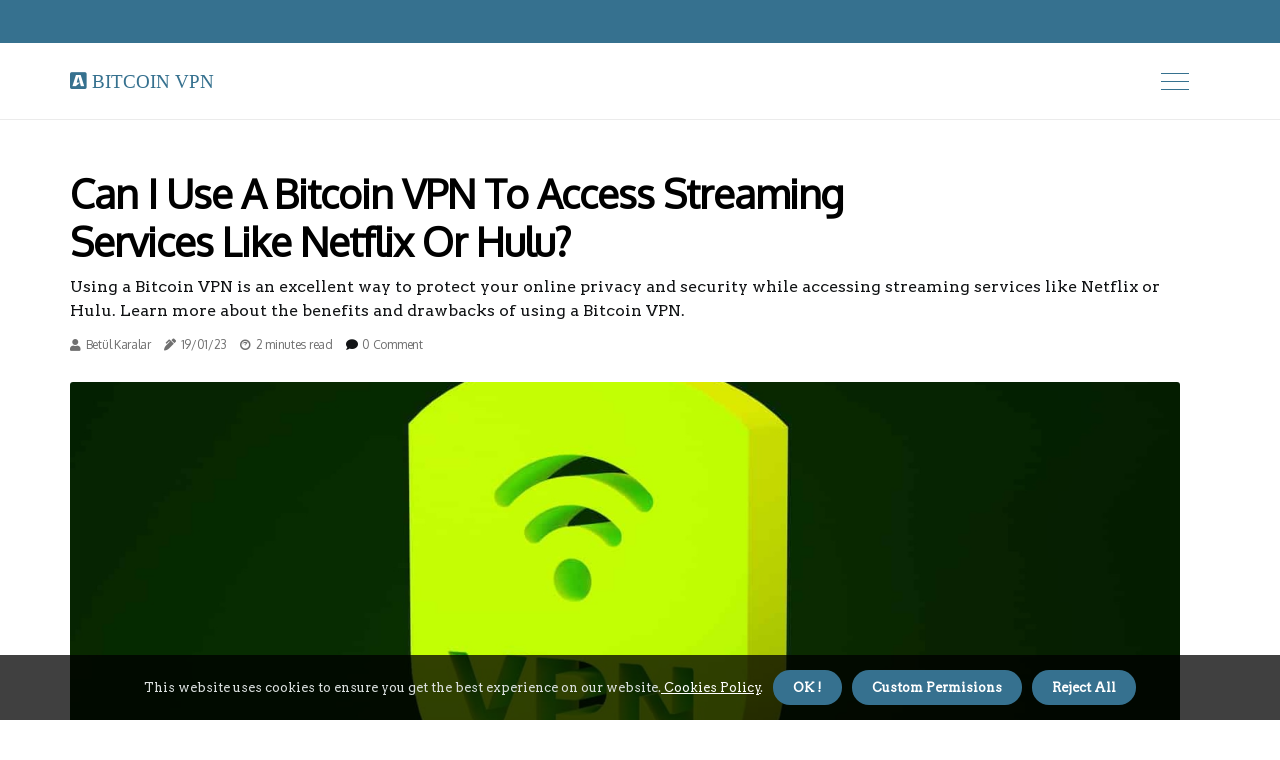

--- FILE ---
content_type: text/html;charset=utf-8
request_url: https://www.bitcoinvpnn.com/can-i-use-a-bitcoin-vpn-to-access-streaming-services-like-netflix-or-hulu
body_size: 16325
content:
<!DOCTYPE html><html lang="en-TR"><head><meta charset="UTF-8" /><meta http-equiv="X-UA-Compatible" content="IE=edge" /><meta name="viewport" content="width=device-width, initial-scale=1" /><meta name="generator" content="WordPress 6.1.1" /><meta name="robots" content="index,follow,max-snippet:-1, max-image-preview:large, max-video-preview:-1"><title>Can I Use a Bitcoin VPN to Access Streaming Services Like Netflix or Hulu?</title><meta name="author" content="Betül Karalar" /><meta name="description" content="Using a Bitcoin VPN is an excellent way to protect your online privacy and security while accessing streaming services like Netflix or Hulu. Learn more..." /><meta name="keywords" content="bitcoin, netflix, hulu" /><link rel="canonical" href="https://www.bitcoinvpnn.com/can-i-use-a-bitcoin-vpn-to-access-streaming-services-like-netflix-or-hulu" /><meta property="og:locale" content="en_TR" /><meta property="og:type" content="website" /><meta property="og:title" content="Can I Use a Bitcoin VPN to Access Streaming Services Like Netflix or Hulu?" /><meta property="og:description" content="Using a Bitcoin VPN is an excellent way to protect your online privacy and security while accessing streaming services like Netflix or Hulu. Learn more about the benefits and drawbacks of using a Bitcoin VPN." /><meta property="og:url" content="https://www.bitcoinvpnn.com/can-i-use-a-bitcoin-vpn-to-access-streaming-services-like-netflix-or-hulu" /><meta property="og:site_name" content="bitcoinvpnn.com"/><meta property="og:image" content="https://www.bitcoinvpnn.com/img/208a8eea3282760605375a7ac886fda8.jpg?30"/><meta name="twitter:card" content="summary_large_image" /><meta name="twitter:description" content="Using a Bitcoin VPN is an excellent way to protect your online privacy and security while accessing streaming services like Netflix or Hulu. Learn more about the benefits and drawbacks of using a Bitcoin VPN." /><meta name="twitter:title" content="Can I Use a Bitcoin VPN to Access Streaming Services Like Netflix or Hulu?" /><script type='application/ld+json' class='yoast-schema-graph yoast-schema-graph--main'>{"@context": "https://schema.org","@graph": [{"@type": "WebSite","@id": "https://www.bitcoinvpnn.com#website","url": "https://www.bitcoinvpnn.com","name": "bitcoinvpnn.com","inLanguage": "en","description": "Using a Bitcoin VPN is an excellent way to protect your online privacy and security while accessing streaming services like Netflix or Hulu. Learn more about the benefits and drawbacks of using a Bitcoin VPN."},{"@type": "ImageObject","@id": "https://www.bitcoinvpnn.com/can-i-use-a-bitcoin-vpn-to-access-streaming-services-like-netflix-or-hulu#primaryimage","inLanguage": "en","url": "https://www.bitcoinvpnn.com/img/208a8eea3282760605375a7ac886fda8.jpg?30","width": 1920,"height": 800,"caption": "Can I Use a Bitcoin VPN to Access Streaming Services Like Netflix or Hulu?"},{"@type": "WebPage","@id": "https://www.bitcoinvpnn.com/can-i-use-a-bitcoin-vpn-to-access-streaming-services-like-netflix-or-hulu#webpage","url": "https://www.bitcoinvpnn.com/can-i-use-a-bitcoin-vpn-to-access-streaming-services-like-netflix-or-hulu","name": "Can I Use a Bitcoin VPN to Access Streaming Services Like Netflix or Hulu?","isPartOf": {"@id": "https://www.bitcoinvpnn.com#website"},"inLanguage": "en","primaryImageOfPage": {"@id": "https://www.bitcoinvpnn.com/can-i-use-a-bitcoin-vpn-to-access-streaming-services-like-netflix-or-hulu#primaryimage"},"datePublished": "2024-12-30T19-03-39.000Z","dateModified": "2024-12-30T19-03-39.000Z","description": "Using a Bitcoin VPN is an excellent way to protect your online privacy and security while accessing streaming services like Netflix or Hulu. Learn more about the benefits and drawbacks of using a Bitcoin VPN.","potentialAction": [{"@type": "ReadAction","target": ["https://www.bitcoinvpnn.com/can-i-use-a-bitcoin-vpn-to-access-streaming-services-like-netflix-or-hulu"]}]}]}</script><link rel="icon" href="https://www.bitcoinvpnn.com/img/favicon.png" type="image/x-icon" /><link rel="apple-touch-icon-precomposed" sizes="57x57" href="https://www.bitcoinvpnn.com/img/apple-touch-icon-57x57.png" /><link rel="apple-touch-icon-precomposed" sizes="114x114" href="https://www.bitcoinvpnn.com/img/apple-touch-icon-114x114.png" /><link rel="apple-touch-icon-precomposed" sizes="72x72" href="https://www.bitcoinvpnn.com/img/apple-touch-icon-72x72.png" /><link rel="apple-touch-icon-precomposed" sizes="144x144" href="https://www.bitcoinvpnn.com/img/apple-touch-icon-144x144.png" /><link rel="apple-touch-icon-precomposed" sizes="60x60" href="https://www.bitcoinvpnn.com/img/apple-touch-icon-60x60.png" /><link rel="apple-touch-icon-precomposed" sizes="120x120" href="https://www.bitcoinvpnn.com/img/apple-touch-icon-120x120.png" /><link rel="apple-touch-icon-precomposed" sizes="76x76" href="https://www.bitcoinvpnn.com/img/apple-touch-icon-76x76.png" /><link rel="apple-touch-icon-precomposed" sizes="152x152" href="https://www.bitcoinvpnn.com/img/apple-touch-icon-152x152.png" /><link rel="icon" type="image/png" href="https://www.bitcoinvpnn.com/img/favicon-196x196.png" sizes="196x196" /><link rel="icon" type="image/png" href="https://www.bitcoinvpnn.com/img/favicon-96x96.png" sizes="96x96" /><link rel="icon" type="image/png" href="https://www.bitcoinvpnn.com/img/favicon-32x32.png" sizes="32x32" /><link rel="icon" type="image/png" href="https://www.bitcoinvpnn.com/img/favicon-16x16.png" sizes="16x16" /><link rel="icon" type="image/png" href="https://www.bitcoinvpnn.com/img/favicon-128.png" sizes="128x128" /><meta name="application-name" content="&nbsp;"/><meta name="msapplication-TileColor" content="#FFFFFF" /><meta name="msapplication-TileImage" content="mstile-144x144.png" /><meta name="msapplication-square70x70logo" content="mstile-70x70.png" /><meta name="msapplication-square150x150logo" content="mstile-150x150.png" /><meta name="msapplication-wide310x150logo" content="mstile-310x150.png" /><meta name="msapplication-square310x310logo" content="mstile-310x310.png" /><script> WebFontConfig = { google: { families: ['Oxygen', 'Arvo'] } }; (function(d) { var wf = d.createElement('script'), s = d.scripts[0]; wf.src = 'https://ajax.googleapis.com/ajax/libs/webfont/1.6.26/webfont.js'; wf.async = true; s.parentNode.insertBefore(wf, s); })(document);</script><style type="text/css">:root{ --main-color:#000000; --font-heading:Oxygen; --font-body:Arvo;}.enable_footer_columns_dark { background: #151515; color: #fff; border-top: 1px solid #303030;}</style><link rel="stylesheet" href="https://www.bitcoinvpnn.com/css/bootstrap.min.css?ver=3.2.2" type="text/css" media="all" /><link rel="stylesheet" href="https://cdnjs.cloudflare.com/ajax/libs/font-awesome/5.15.4/css/all.min.css" /><link rel="https://api.w.org/" href="https://www.bitcoinvpnn.com/wp-json" /><link rel="EditURI" type="application/rsd+xml" title="RSD" href="https://www.bitcoinvpnn.com/xmlrpc.php?rsd" /><link rel="wlwmanifest" type="application/wlwmanifest+xml" href="https://www.bitcoinvpnn.com/wp-includes/wlwmanifest.xml"/><link rel="shortlink" href="https://www.bitcoinvpnn.com"/><style type="text/css">.umzu_header_magazine_style.two_header_top_style.umzu_cus_top_share .header_top_bar_wrapper { background: #36718F;}h4 {margin-top: 34px;}.home_section3 { background-color: #36718F08;}.enable_footer_columns_dark { background: #36718F; color: #fff; border-top: 1px solid #36718F;}.umzu_radus_e {border-radius: 3px;}.single_post_title_main { text-align: left; max-width: 90%; font-size: 34px;}ul.jl_s_pagination { display: none;}.cc-window { position: fixed; left: 0; right: 0; bottom: 0; width: 100%; background-color: rgba(0,0,0,0.75); z-index: 999; opacity: 1; transition: all 0.3s ease;}.cc-window .box-cookies { padding: 15px; text-align: center; color: #DBE0DF; font-size: 13px; font-weight: 400; line-height: 30px;}.cc-window .box-cookies { padding: 15px; text-align: center; color: #DBE0DF; font-size: 13px; font-weight: 400; line-height: 30px;}.cc-window .cc-close .cc-reject .cc-custom{ display: inline-block; margin-left: 10px; line-height: normal; padding: 10px 20px; background-color: #36718F; color: #fff; font-weight: bold; border-radius: 19px; cursor: pointer; transition: all 0.3s ease-in-out;}.footer_logo_about{font-weight: bold;font-size: 34px;}.post_content.umzu_content { text-align: justify;}.jm-post-like{cursor:pointer;}a.jm-post-like.loved { background: red; border-radius: 21px;}.single_post_share_icon_post li a i { display: inline-block; padding: 0; color: #fff; text-align: center; text-transform: capitalize; font-size: 16px; font-weight: 500; height: 40px; line-height: 40px; width: 40px; border-radius: 21px;}.single-post-meta-wrapper.umzu_sfoot i { float: left; display: inline-block; padding: 0; color: #000; text-align: center; margin-right: 0; text-transform: capitalize; font-size: 16px; font-weight: 500; height: 40px; line-height: 40px; width: 40px; border-radius: 21px; border: 1px solid #ebebeb;}.auth .author-info.umzu_auth_head { background: transparent; padding: 0px 11%; text-align: center; margin-bottom: 0px;}.main_title_col .auth { margin-top: 0px; margin-bottom: 30px; padding: 0px; border: 0px !important;}.auth .author-info.umzu_auth_head { background: transparent; padding: 0px 11%; text-align: center; margin-bottom: 0px;}.author-info.umzu_auth_head .author-avatar { display: block; float: left; margin-left: 50px;}.author-info.umzu_auth_head .avatar { width: 198px !important; border: 7px solid #fff; border-radius: 50%; overflow: hidden; margin-top: -27px;}.author-info.umzu_auth_head .author-description { float: right; display: block; margin: 0px; width: 55%;}.auth .author_commentcount, .auth .author_postcount { font-size: 12px; color: #fff; line-height: 1.2; background: #36718F; margin-right: 5px; padding: 2px 10px; border-radius: 21px;}.grid-sidebar .box { margin-bottom: 0!important; width: 33%; padding: 0; padding-right: 20px; padding-left: 20px; float: left; position: relative;}ol {display: inline-block;list-style-type: none;margin: 0;padding: 0;overflow: hidden;font-size: 12px;padding-left: 0;border-left: 1px solid #36718F;}ol li {display: inline;margin-right: 8px;}ol li::before {content: ">";margin-right: 8px;}ol li:first-child::before {content: "";}.jlm_w .jlma { top: 3px;}.jlm_w .jlmb { top: 11px;}.jlm_w .jlmc { top: 19px;}.jlm_w span { display: block; position: absolute; width: 124%; height: 1px; border-radius: 62px; background: #36718F; left: 5px;}.bottom_footer_menu_text .umzu_ft_w { border-top: 1px solid #ffff;}.menu-footer { margin-bottom: 0; padding: 0px; float: right; margin: -5px 35px 0px 0px;}.footer-bottom { color: #fff;}#menu-footer-menu li a { text-decoration: none; color: #fff;}.jellywp_about_us_widget_wrapper .footer_logo_about {margin-bottom: 30px;float: none;display: inline-block;width:100%;}.umzu_cat_img_w:last-child, .footer-columns .umzu_cat_img_w:nth-last-child(2) {margin-bottom: 8px;}.jli-moon{font-family: Font Awesome 5 Pro!important;}.jli-moon:before { content: "\f06e";}.jli-sun{font-family: Font Awesome 5 Free!important;}.jli-sun:before { content: "\f06e";}.umzu_day_night .jl-night-toggle-icon { width: 43px; background: rgba(0,0,0,.4); border-radius: 30;}.umzu__cat_img_w .umzu__cat_img_c { height: 69px; position: relative; border-radius: 26px; margin-top: :6px;}.footer-columns .umzu__cat_img_w .umzu__cat_img_c { border: 0px solid #525252; background: #3a3939;}header.header-wraper.umzu_header_magazine_style.two_header_top_style.header_layout_style3_custom.umzu_cus_top_share.border_down { background: #36718F; height: 122px;}.umzu__s_pagination { display: none;}.umzu_cites { margin-top: 40px;}.row { display: -ms-flexbox; display: flex; -ms-flex-wrap: wrap; flex-wrap: wrap; margin-right: -15px; margin-left: -15px; width: 100%;}.umzu__lead_large { display: block;position: relative;}.umzu__lead_mobile { display: none;position: relative;}@media only screen and (max-width: 400px) { .author-info.umzu_auth_head .author-description { float: right; display: block; margin: 0px; width: 100%;}.author-info.umzu_auth_head .author-avatar { display: block; float: none; margin-left: 0px;}.grid-sidebar .box { margin-bottom: 0!important; width: 100%; padding: 0; padding-right: 20px; padding-left: 20px; float: left; position: relative;}.umzu__lead_large { display: none;position: relative;}.umzu__lead_mobile { display: block;position: relative;}}</style><style></style></head><body class="mobile_nav_class "><div class="options_layout_wrapper umzu_clear_at umzu_radius umzu_none_box_styles umzu_border_radiuss umzu_en_day_night"><div class="options_layout_container full_layout_enable_front"><header class="header-wraper umzu_header_magazine_style two_header_top_style header_layout_style3_custom umzu_cus_top_share "><div class="header_top_bar_wrapper"><div class="container"><div class="row"><div class="col-md-12"><div class="menu-primary-container navigation_wrapper"><ul id="umzu_top_menu" class="umzu_main_menu"></ul></div><div class="umzu_top_cus_social" style="height: 43px;"></div></div></div></div></div><div class="umzu_blank_nav"></div><div id="menu_wrapper" class="menu_wrapper umzu_menu_sticky umzu_stick"><div class="container"><div class="row"><div class="main_menu col-md-12" style="height: 76px;"><div class="logo_small_wrapper_table"><div class="logo_small_wrapper"><a class="logo_link" href="https://www.bitcoinvpnn.com" style="margin-top: -10px;"><div class="umzu_logo_n"><div class="fab fa-buysellads" style="font-size: 27px;font-variant-caps: all-small-caps;color: #36718F;"> Bitcoin VPN</div></div><div class="umzu_logo_w"><div class="fab fa-buysellads" style="font-size: 32px;font-variant-caps: all-small-caps;color: #36718F;"> Bitcoin VPN</div></div></a></div></div><div class="search_header_menu umzu_nav_mobile"><div class="menu_mobile_icons"><div class="jlm_w"><span class="jlma"></span><span class="jlmb"></span><span class="jlmc"></span></div></div></div></div></div></div></div></div></header><div class="mobile_menu_overlay"></div><section id="content_main" class="clearfix umzu_spost"><div class="container"><div class="row main_content"><div class="col-md-12 loop-large-post" id="content"><div class="widget_container content_page"><div class="post type-post status-publish format-gallery has-post-thumbnail hentry category-business tag-inspiration tag-morning tag-tip tag-tutorial post_format-post-format-gallery"><div class="single_section_content box blog_large_post_style"><div class="umzu_single_style2"><div class="single_post_entry_content single_bellow_left_align umzu_top_single_title umzu_top_title_feature"><h1 class="single_post_title_main">Can I Use a Bitcoin VPN to Access Streaming Services Like Netflix or Hulu?</h1><p class="post_subtitle_text">Using a Bitcoin VPN is an excellent way to protect your online privacy and security while accessing streaming services like Netflix or Hulu. Learn more about the benefits and drawbacks of using a Bitcoin VPN.</p> <span class="umzu_post_meta"><span class="umzu_author_img_w"><i class="fas fa-user"></i><a href="https://www.bitcoinvpnn.com/betuel-karalar" title="Posts by Betül Karalar" rel="author">Betül Karalar</a></span><span class="post-date"><i class="fas fa-pen-alt"></i>19/01/23</span><span class="post-read-time"><i class="fab fa-cloudscale"></i>2 minutes read</span><span class="meta-comment"><i class="fa fa-comment"></i><a href="#respond">0 Comment</a></span></span></div><div class="umzu_slide_wrap_s umzu_clear_at"><div class="umzu_ar_top umzu_clear_at"><div class="jl-w-slider umzu_full_feature_w"><div class="jl-eb-slider jelly_loading_pro" data-arrows="true" data-play="true" data-effect="false" data-speed="500" data-autospeed="7000" data-loop="true" data-dots="true" data-swipe="true" data-items="1" data-xs-items="1" data-sm-items="1" data-md-items="1" data-lg-items="1" data-xl-items="1"><div class="slide"><div class="slide-inner umzu_radus_e"><img src="https://www.bitcoinvpnn.com/img/208a8eea3282760605375a7ac886fda8.jpg?30" alt="Can I Use a Bitcoin VPN to Access Streaming Services Like Netflix or Hulu?"><div class="background_over_image"></div></div></div></div></div></div></div></div><div class="post_content_w"><div class="post_content umzu_content"><p>Using a Bitcoin VPN to access <a href="https://www.bitcoinvpnn.com/everything-you-need-to-know-about-bitcoin-vpn-services">streaming services</a> like Netflix or Hulu is a great way to protect your online privacy and security. A Bitcoin VPN, or virtual private network, is a secure connection between two or more devices that encrypts all data sent and received. This means that your online activities are kept private and secure from prying eyes. With a Bitcoin VPN, you can access streaming services like Netflix or Hulu without worrying about your data being intercepted or monitored. A Bitcoin VPN is different from a regular VPN in that it uses the cryptocurrency Bitcoin as its payment method. </p><p>This means that you can pay for your subscription anonymously, without having to provide any personal information. This makes it ideal for those who want to keep their online activities private and secure.<br><h4>How Does a Bitcoin VPN Work?</h4>A Bitcoin VPN works by creating an encrypted tunnel between two or more devices. All data sent and received through this tunnel is encrypted, meaning that it cannot be intercepted or monitored by anyone else. This makes it ideal for accessing streaming services like Netflix or Hulu, as your data will remain secure and private. When you use a Bitcoin VPN, you will be assigned an IP address that is unique to your device. </p><p>This IP address is used to connect to the internet, and it is also used to identify you when you access streaming services like Netflix or Hulu. By using a Bitcoin VPN, you can ensure that your IP address remains anonymous, making it impossible for anyone to track your online activities.<br><h4>Benefits of Using a Bitcoin VPN</h4>Using a Bitcoin VPN has many benefits, including: <ul><li>Enhanced privacy and security: By using a Bitcoin VPN, you can ensure that all of your online activities remain private and secure.</li> <li>Access streaming services: With a Bitcoin VPN, you can access streaming services like Netflix or Hulu without worrying about your data being intercepted or monitored.</li> <li>Anonymity: By using a Bitcoin VPN, you can ensure that your IP address remains anonymous, making it impossible for anyone to track your online activities.</li></ul> <b>Are There Any Drawbacks?</b> While there are many benefits to using a Bitcoin VPN, there are also some drawbacks. For example, some countries may block access to certain websites when using a Bitcoin VPN. Additionally, some streaming services may not be available when using a Bitcoin VPN due to geo-restrictions. </p><p>Finally, some Bitcoin VPNs may be slower than regular VPNs due to the encryption process.<br><h4>Conclusion</h4> Using a Bitcoin VPN is an excellent way to protect your online privacy and security while accessing streaming services like Netflix or Hulu. A Bitcoin VPN provides enhanced privacy and security by encrypting all data sent and received through the connection. Additionally, it allows you to remain anonymous by hiding your IP address from prying eyes. </p><p>However, there are some drawbacks to using a Bitcoin VPN such as potential geo-restrictions and slower speeds due to the encryption process.</p></div></div><div class="clearfix"></div><div class="single_tag_share"><div class="tag-cat"><ul class="single_post_tag_layout"><li><a href="https://www.bitcoinvpnn.com/can-i-use-a-bitcoin-vpn-to-access-streaming-services-like-netflix-or-hulu" rel="tag">bitcoin</a></li><li><a href="https://www.bitcoinvpnn.com/can-i-use-a-bitcoin-vpn-to-access-streaming-services-like-netflix-or-hulu" rel="tag">netflix</a></li><li><a href="https://www.bitcoinvpnn.com/can-i-use-a-bitcoin-vpn-to-access-streaming-services-like-netflix-or-hulu" rel="tag">hulu</a></li></ul></div></div><div class="postnav_w"><div class="postnav_left"><div class="single_post_arrow_content"><a href="https://www.bitcoinvpnn.com/what-features-should-i-look-for-in-a-bitcoin-vpn" id="prepost"> <span class="umzu_cpost_nav"> <span class="umzu_post_nav_link"><i class="jli-left-arrow"></i>Next post</span><span class="umzu_cpost_title">What Features Should I Look for in a Bitcoin VPN?</span></span></a></div></div></div><div class="auth"><div class="author-info umzu_info_auth"><div class="author-avatar"><img src="https://www.bitcoinvpnn.com/97QAx.jpg?30" width="165" height="165" alt="Betül Karalar" class="avatar avatar-165 wp-user-avatar wp-user-avatar-165 alignnone photo"></div><div class="author-description"><h5><a href="https://www.bitcoinvpnn.com/betuel-karalar">Betül Karalar</a></h5><ul class="umzu_auth_link clearfix"><li><a href="#" target="_blank"><i class="jli-link"></i></a></li><li><a href="#" target="_blank"><i class="jli-linkedin"></i></a></li><li><a href="#" target="_blank"><i class="jli-rss"></i></a></li></ul><p>General beer fan. Subtly charming twitter scholar. Avid beer nerd. General tv trailblazer. Incurable internet lover. Evil beer evangelist. </p></div></div></div><div class="related-posts"><h4>Related Posts</h4><div class="single_related_post" id="relatedposts"><div class="umzu_m_right umzu_m_list umzu_m_img"><div class="umzu_m_right_w"><div class="umzu_m_right_img umzu_radus_e"><a href="https://www.bitcoinvpnn.com/how-to-choose-the-best-bitcoin-vpn-for-your-needs"><img width="500" height="350" src="https://www.bitcoinvpnn.com/img/te7438dfe2cf4ead1f1bac5ea35983106.jpg?30" class="attachment-sprasa_slider_grid_small size-sprasa_slider_grid_small wp-post-image" alt="How to Choose the Best Bitcoin VPN for Your Needs" loading="lazy" onerror="imgError(this)"></a></div><div class="umzu_m_right_content"><h2 class="entry-title"> <a href="https://www.bitcoinvpnn.com/how-to-choose-the-best-bitcoin-vpn-for-your-needs" tabindex="-1">How to Choose the Best Bitcoin VPN for Your Needs</a></h2><span class="umzu_post_meta"><span class="umzu_author_img_w"><i class="fas fa-user"></i><a href="https://www.bitcoinvpnn.com/betuel-karalar" title="Posts by Betül Karalar" rel="author">Betül Karalar</a></span><span class="post-read-time"><i class="fab fa-cloudscale"></i>2 minutes read</span></span><p>Learn how to choose the best Bitcoin VPN for your needs by considering factors such as encryption protocols, server locations, customer support and device compatibility.</p></div></div></div><div class="umzu_m_right umzu_m_list umzu_m_img"><div class="umzu_m_right_w"><div class="umzu_m_right_img umzu_radus_e"><a href="https://www.bitcoinvpnn.com/can-i-use-a-bitcoin-vpn-to-access-torrenting-sites"><img width="500" height="350" src="https://www.bitcoinvpnn.com/img/t555cdd4365369e1f0f28788ade7ea59b.jpg?30" class="attachment-sprasa_slider_grid_small size-sprasa_slider_grid_small wp-post-image" alt="Can I Use a Bitcoin VPN to Access Torrenting Sites?" loading="lazy" onerror="imgError(this)"></a></div><div class="umzu_m_right_content"><h2 class="entry-title"> <a href="https://www.bitcoinvpnn.com/can-i-use-a-bitcoin-vpn-to-access-torrenting-sites" tabindex="-1">Can I Use a Bitcoin VPN to Access Torrenting Sites?</a></h2><span class="umzu_post_meta"><span class="umzu_author_img_w"><i class="fas fa-user"></i><a href="https://www.bitcoinvpnn.com/betuel-karalar" title="Posts by Betül Karalar" rel="author">Betül Karalar</a></span><span class="post-read-time"><i class="fab fa-cloudscale"></i>1 minute read</span></span><p>Learn how you can use a Bitcoin VPN to access torrenting sites like The Pirate Bay or Kickass Torrents securely and anonymously.</p></div></div></div><div class="umzu_m_right umzu_m_list umzu_m_img"><div class="umzu_m_right_w"><div class="umzu_m_right_img umzu_radus_e"><a href="https://www.bitcoinvpnn.com/is-using-a-bitcoin-vpn-illegal-or-restricted-in-any-countries"><img width="500" height="350" src="https://www.bitcoinvpnn.com/img/te5ed540bef4b45a7c1d25d833af3b311.jpg?30" class="attachment-sprasa_slider_grid_small size-sprasa_slider_grid_small wp-post-image" alt="Is Using a Bitcoin VPN Illegal or Restricted in Any Countries?" loading="lazy" onerror="imgError(this)"></a></div><div class="umzu_m_right_content"><h2 class="entry-title"> <a href="https://www.bitcoinvpnn.com/is-using-a-bitcoin-vpn-illegal-or-restricted-in-any-countries" tabindex="-1">Is Using a Bitcoin VPN Illegal or Restricted in Any Countries?</a></h2><span class="umzu_post_meta"><span class="umzu_author_img_w"><i class="fas fa-user"></i><a href="https://www.bitcoinvpnn.com/betuel-karalar" title="Posts by Betül Karalar" rel="author">Betül Karalar</a></span><span class="post-read-time"><i class="fab fa-cloudscale"></i>2 minutes read</span></span><p>Using a Bitcoin Virtual Private Network (VPN) can help protect your online privacy and security when making payments with Bitcoin. But what countries have laws restricting its use? Find out here.</p></div></div></div><div class="umzu_m_right umzu_m_list umzu_m_img"><div class="umzu_m_right_w"><div class="umzu_m_right_img umzu_radus_e"><a href="https://www.bitcoinvpnn.com/everything-you-need-to-know-about-bitcoin-vpn-fees"><img width="500" height="350" src="https://www.bitcoinvpnn.com/img/t21079ac9799b650ffbe60976da6b485e.jpg?30" class="attachment-sprasa_slider_grid_small size-sprasa_slider_grid_small wp-post-image" alt="Everything You Need to Know About Bitcoin VPN Fees" loading="lazy" onerror="imgError(this)"></a></div><div class="umzu_m_right_content"><h2 class="entry-title"> <a href="https://www.bitcoinvpnn.com/everything-you-need-to-know-about-bitcoin-vpn-fees" tabindex="-1">Everything You Need to Know About Bitcoin VPN Fees</a></h2><span class="umzu_post_meta"><span class="umzu_author_img_w"><i class="fas fa-user"></i><a href="https://www.bitcoinvpnn.com/betuel-karalar" title="Posts by Betül Karalar" rel="author">Betül Karalar</a></span><span class="post-read-time"><i class="fab fa-cloudscale"></i>1 minute read</span></span><p>Using a Bitcoin VPN is a great way to protect your online privacy and security. But before you sign up for a VPN service, it's important to understand the fees associated with it. In this article, we'll discuss the different fees associated with using a Bitcoin VPN</p></div></div></div></div></div><div id="comments" class="comments-area"><div id="respond" class="comment-respond"><h3 id="reply-title" class="comment-reply-title">Leave a Comment</h3><form method="post" id="commentform" class="comment-form"><p class="comment-notes"><span id="email-notes">Required fields are marked <span class="required">*</span></p><p class="comment-form-comment"><textarea class="u-full-width" id="comment" name="comment" cols="45" rows="8" aria-required="true" placeholder="Comment"></textarea></p><div class="form-fields row"><span class="comment-form-author col-md-4"><input id="author" name="author" type="text" value="" size="30" placeholder="Name"></span><span class="comment-form-email col-md-4"><input id="email" name="email" type="text" value="" size="30" placeholder="Email"></span><span class="comment-form-url col-md-4"><input id="url" name="url" type="text" value="" size="30" placeholder="Your website"></span></div><p class="comment-form-cookies-consent"><input id="wp-comment-cookies-consent" name="wp-comment-cookies-consent" type="checkbox" value="yes"><label for="wp-comment-cookies-consent">Save my name, email, and website in this browser for the next time I comment.</label></p><p class="form-submit"><input name="submit" type="submit" id="submit" class="submit" value="Leave Message"><input type="hidden" name="comment_post_ID" id="comment_post_ID"></p></form></div></div></div></div><div class="brack_space"></div></div></div></div></div></section><div id="content_nav" class="umzu_mobile_nav_wrapper"><div id="nav" class="umzu_mobile_nav_inner"><div class="menu_mobile_icons mobile_close_icons closed_menu"> <span class="umzu_close_wapper"><span class="umzu_close_1"></span><span class="umzu_close_2"></span></span></div><ul id="mobile_menu_slide" class="menu_moble_slide"><li class="menu-item current-menu-item current_page_item"> <a href="https://www.bitcoinvpnn.com">Home<span class="border-menu"></span></a></li><li class="menu-item menu-item-has-children"> <a href="#">Top Reads<span class="border-menu"></span><span class="arrow_down"><i class="jli-down-chevron" aria-hidden="true"></i></span></a><ul class="sub-menu"><li class="menu-item current-menu-item current_page_item"> <a class="bd_left" href="https://www.bitcoinvpnn.com/can-i-use-a-bitcoin-vpn-to-access-streaming-services-like-netflix-or-hulu">Can I Use a Bitcoin VPN to Access Streaming Services Like Netflix or Hulu?<span class="border-menu"></span></a></li><li class="menu-item current-menu-item current_page_item"> <a class="bd_left" href="https://www.bitcoinvpnn.com/is-using-a-bitcoin-vpn-illegal-or-restricted-in-any-countries">Is Using a Bitcoin VPN Illegal or Restricted in Any Countries?<span class="border-menu"></span></a></li><li class="menu-item current-menu-item current_page_item"> <a class="bd_left" href="https://www.bitcoinvpnn.com/what-is-the-cost-of-using-a-bitcoin-vpn">What is the Cost of Using a Bitcoin VPN?<span class="border-menu"></span></a></li><li class="menu-item current-menu-item current_page_item"> <a class="bd_left" href="https://www.bitcoinvpnn.com/can-you-switch-protocols-with-a-bitcoin-vpn">Can You Switch Protocols with a Bitcoin VPN?<span class="border-menu"></span></a></li><li class="menu-item current-menu-item current_page_item"> <a class="bd_left" href="https://www.bitcoinvpnn.com/what-are-the-restrictions-on-using-a-bitcoin-vpn">What Are the Restrictions on Using a Bitcoin VPN?<span class="border-menu"></span></a></li><li class="menu-item current-menu-item current_page_item"> <a class="bd_left" href="https://www.bitcoinvpnn.com/can-i-use-a-bitcoin-vpn-to-access-torrenting-sites">Can I Use a Bitcoin VPN to Access Torrenting Sites?<span class="border-menu"></span></a></li><li class="menu-item current-menu-item current_page_item"> <a class="bd_left" href="https://www.bitcoinvpnn.com/special-offers-for-bitcoin-vpn-users-with-multiple-devices-and-one-account">Special Offers for Bitcoin VPN Users with Multiple Devices and One Account<span class="border-menu"></span></a></li><li class="menu-item current-menu-item current_page_item"> <a class="bd_left" href="https://www.bitcoinvpnn.com/everything-you-need-to-know-about-bitcoin-vpn-services">Everything You Need to Know About Bitcoin VPN Services<span class="border-menu"></span></a></li><li class="menu-item current-menu-item current_page_item"> <a class="bd_left" href="https://www.bitcoinvpnn.com/the-risks-of-using-a-bitcoin-vpn">The Risks of Using a Bitcoin VPN<span class="border-menu"></span></a></li><li class="menu-item current-menu-item current_page_item"> <a class="bd_left" href="https://www.bitcoinvpnn.com/what-are-the-limits-of-data-transfer-with-a-bitcoin-vpn">What Are the Limits of Data Transfer with a Bitcoin VPN?<span class="border-menu"></span></a></li><li class="menu-item current-menu-item current_page_item"> <a class="bd_left" href="https://www.bitcoinvpnn.com/do-i-need-to-provide-personal-information-to-use-a-bitcoin-vpn">Do I Need to Provide Personal Information to Use a Bitcoin VPN?<span class="border-menu"></span></a></li><li class="menu-item current-menu-item current_page_item"> <a class="bd_left" href="https://www.bitcoinvpnn.com/everything-you-need-to-know-about-paid-bitcoin-vpns">Everything You Need to Know About Paid Bitcoin VPNs<span class="border-menu"></span></a></li><li class="menu-item current-menu-item current_page_item"> <a class="bd_left" href="https://www.bitcoinvpnn.com/what-is-a-bitcoin-vpn-and-how-does-it-work">What is a Bitcoin VPN and How Does it Work?<span class="border-menu"></span></a></li><li class="menu-item current-menu-item current_page_item"> <a class="bd_left" href="https://www.bitcoinvpnn.com/understanding-how-a-bitcoin-vpn-works">Understanding How a Bitcoin VPN Works<span class="border-menu"></span></a></li><li class="menu-item current-menu-item current_page_item"> <a class="bd_left" href="https://www.bitcoinvpnn.com/exploring-additional-features-of-a-bitcoinvpn-for-multiple-protocols-on-a-single-server">Exploring Additional Features of a BitcoinVPN for Multiple Protocols on a Single Server<span class="border-menu"></span></a></li><li class="menu-item current-menu-item current_page_item"> <a class="bd_left" href="https://www.bitcoinvpnn.com/are-there-any-free-bitcoin-vpns-available">Are There Any Free Bitcoin VPNs Available?<span class="border-menu"></span></a></li><li class="menu-item current-menu-item current_page_item"> <a class="bd_left" href="https://www.bitcoinvpnn.com/what-are-the-risks-of-using-a-bitcoin-vpn">What Are the Risks of Using a Bitcoin VPN?<span class="border-menu"></span></a></li><li class="menu-item current-menu-item current_page_item"> <a class="bd_left" href="https://www.bitcoinvpnn.com/the-disadvantages-of-using-a-bitcoin-vpn">The Disadvantages of Using a Bitcoin VPN<span class="border-menu"></span></a></li><li class="menu-item current-menu-item current_page_item"> <a class="bd_left" href="https://www.bitcoinvpnn.com/do-all-servers-on-different-accounts-have-the-same-features-with-a-bitcoin-vpn">Do All Servers on Different Accounts Have the Same Features with a Bitcoin VPN?<span class="border-menu"></span></a></li><li class="menu-item current-menu-item current_page_item"> <a class="bd_left" href="https://www.bitcoinvpnn.com/the-benefits-of-using-a-bitcoin-vpn">The Benefits of Using a Bitcoin VPN<span class="border-menu"></span></a></li><li class="menu-item current-menu-item current_page_item"> <a class="bd_left" href="https://www.bitcoinvpnn.com/does-a-bitcoin-vpn-encrypt-my-data-an-expert-s-perspective">Does a Bitcoin VPN Encrypt My Data? An Expert's Perspective<span class="border-menu"></span></a></li><li class="menu-item current-menu-item current_page_item"> <a class="bd_left" href="https://www.bitcoinvpnn.com/securing-multiple-servers-on-one-account-with-a-bitcoin-vpn">Securing Multiple Servers on One Account with a Bitcoin VPN<span class="border-menu"></span></a></li><li class="menu-item current-menu-item current_page_item"> <a class="bd_left" href="https://www.bitcoinvpnn.com/anonymity-measures-for-users-of-multiple-protocols-with-a-bitcoin-vpn">Anonymity Measures for Users of Multiple Protocols with a Bitcoin VPN<span class="border-menu"></span></a></li><li class="menu-item current-menu-item current_page_item"> <a class="bd_left" href="https://www.bitcoinvpnn.com/do-all-protocols-on-one-account-have-the-same-features-with-a-bitcoin-vpn">Do All Protocols on One Account Have the Same Features with a Bitcoin VPN?<span class="border-menu"></span></a></li><li class="menu-item current-menu-item current_page_item"> <a class="bd_left" href="https://www.bitcoinvpnn.com/can-you-switch-between-different-servers-on-a-single-bitcoin-vpn-account">Can You Switch Between Different Servers on a Single Bitcoin VPN Account?<span class="border-menu"></span></a></li><li class="menu-item current-menu-item current_page_item"> <a class="bd_left" href="https://www.bitcoinvpnn.com/how-secure-is-a-bitcoin-vpn">How Secure is a Bitcoin VPN?<span class="border-menu"></span></a></li><li class="menu-item current-menu-item current_page_item"> <a class="bd_left" href="https://www.bitcoinvpnn.com/using-a-bitcoin-vpn-on-your-computer-what-you-need-to-know">Using a Bitcoin VPN on Your Computer: What You Need to Know<span class="border-menu"></span></a></li><li class="menu-item current-menu-item current_page_item"> <a class="bd_left" href="https://www.bitcoinvpnn.com/can-i-use-a-bitcoin-vpn-on-my-mobile-device">Can I Use a Bitcoin VPN on My Mobile Device?<span class="border-menu"></span></a></li><li class="menu-item current-menu-item current_page_item"> <a class="bd_left" href="https://www.bitcoinvpnn.com/maximizing-speed-measures-for-multiple-servers-on-a-bitcoin-vpn-account">Maximizing Speed Measures for Multiple Servers on a Bitcoin VPN Account<span class="border-menu"></span></a></li><li class="menu-item current-menu-item current_page_item"> <a class="bd_left" href="https://www.bitcoinvpnn.com/privacy-measures-for-multiple-accounts-on-one-device-with-a-bitcoin-vpn">Privacy Measures for Multiple Accounts on One Device with a Bitcoin VPN<span class="border-menu"></span></a></li><li class="menu-item current-menu-item current_page_item"> <a class="bd_left" href="https://www.bitcoinvpnn.com/everything-you-need-to-know-about-bitcoin-vpn-fees">Everything You Need to Know About Bitcoin VPN Fees<span class="border-menu"></span></a></li><li class="menu-item current-menu-item current_page_item"> <a class="bd_left" href="https://www.bitcoinvpnn.com/what-protocols-are-supported-by-a-bitcoin-vpn">What Protocols are Supported by a Bitcoin VPN?<span class="border-menu"></span></a></li><li class="menu-item current-menu-item current_page_item"> <a class="bd_left" href="https://www.bitcoinvpnn.com/does-a-bitcoin-vpn-slow-down-your-internet-connection-speed">Does a Bitcoin VPN Slow Down Your Internet Connection Speed?<span class="border-menu"></span></a></li><li class="menu-item current-menu-item current_page_item"> <a class="bd_left" href="https://www.bitcoinvpnn.com/can-i-use-multiple-devices-with-one-account-on-a-bitcoin-vpn">Can I Use Multiple Devices with One Account on a Bitcoin VPN?<span class="border-menu"></span></a></li><li class="menu-item current-menu-item current_page_item"> <a class="bd_left" href="https://www.bitcoinvpnn.com/the-difference-between-a-regular-vpn-and-a-bitcoin-vpn">The Difference Between a Regular VPN and a Bitcoin VPN<span class="border-menu"></span></a></li><li class="menu-item current-menu-item current_page_item"> <a class="bd_left" href="https://www.bitcoinvpnn.com/does-a-bitcoin-vpn-provide-access-to-geo-restricted-content">Does a Bitcoin VPN Provide Access to Geo-Restricted Content?<span class="border-menu"></span></a></li><li class="menu-item current-menu-item current_page_item"> <a class="bd_left" href="https://www.bitcoinvpnn.com/what-payment-methods-are-accepted-by-most-bitcoin-vpn-providers">What Payment Methods are Accepted by Most Bitcoin VPN Providers?<span class="border-menu"></span></a></li><li class="menu-item current-menu-item current_page_item"> <a class="bd_left" href="https://www.bitcoinvpnn.com/do-all-protocols-on-different-accounts-have-the-same-features-with-a-bitcoin-vpn">Do All Protocols on Different Accounts Have the Same Features with a Bitcoin VPN?<span class="border-menu"></span></a></li><li class="menu-item current-menu-item current_page_item"> <a class="bd_left" href="https://www.bitcoinvpnn.com/do-all-servers-on-a-single-account-have-the-same-features-with-a-bitcoin-vpn">Do All Servers on a Single Account Have the Same Features with a Bitcoin VPN?<span class="border-menu"></span></a></li><li class="menu-item current-menu-item current_page_item"> <a class="bd_left" href="https://www.bitcoinvpnn.com/how-to-choose-the-best-bitcoin-vpn-for-your-needs">How to Choose the Best Bitcoin VPN for Your Needs<span class="border-menu"></span></a></li><li class="menu-item current-menu-item current_page_item"> <a class="bd_left" href="https://www.bitcoinvpnn.com/what-features-should-i-look-for-in-a-bitcoin-vpn">What Features Should I Look for in a Bitcoin VPN?<span class="border-menu"></span></a></li><li class="menu-item current-menu-item current_page_item"> <a class="bd_left" href="https://www.bitcoinvpnn.com/can-i-use-a-bitcoin-vpn-to-access-streaming-services-like-netflix-or-hulu">Can I Use a Bitcoin VPN to Access Streaming Services Like Netflix or Hulu?<span class="border-menu"></span></a></li></ul></li></ul><div id="sprasa_recent_post_text_widget-11" class="widget post_list_widget"><div class="widget_umzu_wrapper"><div class="ettitle"><div class="widget-title"><h2 class="umzu_title_c">Recent Articles</h2></div></div><div class="bt_post_widget"><div class="umzu_m_right umzu_sm_list umzu_ml umzu_clear_at"><div class="umzu_m_right_w"><div class="umzu_m_right_img umzu_radus_e"><a href="https://www.bitcoinvpnn.com/everything-you-need-to-know-about-paid-bitcoin-vpns"><img width="120" height="120" src="https://www.bitcoinvpnn.com/img/m50d5d01d93f8f230f6c958908b611d57.jpg?30" class="attachment-sprasa_small_feature size-sprasa_small_feature wp-post-image" alt="Everything You Need to Know About Paid Bitcoin VPNs" loading="lazy" onerror="imgError(this)"></a></div><div class="umzu_m_right_content"><h2 class="entry-title"><a href="https://www.bitcoinvpnn.com/everything-you-need-to-know-about-paid-bitcoin-vpns" tabindex="-1">Everything You Need to Know About Paid Bitcoin VPNs</a></h2><span class="umzu_post_meta"> <span class="post-date"><i class="fas fa-pen-alt"></i>18/11/24</span></span></div></div></div><div class="umzu_m_right umzu_sm_list umzu_ml umzu_clear_at"><div class="umzu_m_right_w"><div class="umzu_m_right_img umzu_radus_e"><a href="https://www.bitcoinvpnn.com/everything-you-need-to-know-about-bitcoin-vpn-services"><img width="120" height="120" src="https://www.bitcoinvpnn.com/img/m7becf342ccdadf16e1262f1ee3c93d27.jpg?30" class="attachment-sprasa_small_feature size-sprasa_small_feature wp-post-image" alt="Everything You Need to Know About Bitcoin VPN Services" loading="lazy" onerror="imgError(this)"></a></div><div class="umzu_m_right_content"><h2 class="entry-title"><a href="https://www.bitcoinvpnn.com/everything-you-need-to-know-about-bitcoin-vpn-services" tabindex="-1">Everything You Need to Know About Bitcoin VPN Services</a></h2><span class="umzu_post_meta"> <span class="post-date"><i class="fas fa-pen-alt"></i>18/11/24</span></span></div></div></div><div class="umzu_m_right umzu_sm_list umzu_ml umzu_clear_at"><div class="umzu_m_right_w"><div class="umzu_m_right_img umzu_radus_e"><a href="https://www.bitcoinvpnn.com/what-payment-methods-are-accepted-by-most-bitcoin-vpn-providers"><img width="120" height="120" src="https://www.bitcoinvpnn.com/img/m3d9f7882bfc8342f4e8051f738e61b17.jpg?30" class="attachment-sprasa_small_feature size-sprasa_small_feature wp-post-image" alt="What Payment Methods are Accepted by Most Bitcoin VPN Providers?" loading="lazy" onerror="imgError(this)"></a></div><div class="umzu_m_right_content"><h2 class="entry-title"><a href="https://www.bitcoinvpnn.com/what-payment-methods-are-accepted-by-most-bitcoin-vpn-providers" tabindex="-1">What Payment Methods are Accepted by Most Bitcoin VPN Providers?</a></h2><span class="umzu_post_meta"> <span class="post-date"><i class="fas fa-pen-alt"></i>18/11/24</span></span></div></div></div></div></div></div><div id="sprasa_about_us_widget-3" class="widget jellywp_about_us_widget"><div class="widget_umzu_wrapper about_widget_content"><div class="jellywp_about_us_widget_wrapper"><div class="social_icons_widget"><ul class="social-icons-list-widget icons_about_widget_display"><li> <a class="facebook" rel="nofollow noopener" href="https://www.facebook.com/sharer.php?u=https://www.bitcoinvpnn.com/post" target="_blank"><i class="jli-facebook"></i></a></li><li> <a class="twitter" rel="nofollow noopener" href="https://twitter.com/share?url=https://www.bitcoinvpnn.com/post&amp;text=https://www.bitcoinvpnn.com/post&amp;hashtags=bitcoinvpnn.com" target="_blank"><i class="jli-twitter"></i></a></li><li> <a class="linkedin" rel="nofollow noopener" href="http://www.linkedin.com/shareArticle?mini=true&amp;url=https://www.bitcoinvpnn.com/post" target="_blank"><i class="jli-linkedin"></i></a></li></ul></div></div></div></div></div></div><footer id="footer-container" class="umzu_footer_act enable_footer_columns_dark"><div class="footer-columns"><div class="container"><div class="row"><div class="col-md-4 foterwidget"><div id="sprasa_recent_post_text_widget-8" class="widget post_list_widget"><div class="widget_umzu_wrapper"><div class="ettitle"><div class="widget-title"><h2 class="umzu_title_c">New articles</h2></div></div><div class="bt_post_widget"><div class="umzu_m_right umzu_sm_list umzu_ml umzu_clear_at"><div class="umzu_m_right_w"><div class="umzu_m_right_img umzu_radus_e"><a href="https://www.bitcoinvpnn.com/can-i-use-a-bitcoin-vpn-on-my-mobile-device"><img width="120" height="120" src="https://www.bitcoinvpnn.com/img/m6518fd452d106f38e25e0673e9be58e5.jpg?30" class="attachment-sprasa_small_feature size-sprasa_small_feature wp-post-image" alt="Can I Use a Bitcoin VPN on My Mobile Device?" loading="lazy" onerror="imgError(this)" /></a></div><div class="umzu_m_right_content"><h2 class="entry-title"><a href="https://www.bitcoinvpnn.com/can-i-use-a-bitcoin-vpn-on-my-mobile-device" tabindex="-1">Can I Use a Bitcoin VPN on My Mobile Device?</a></h2><span class="umzu_post_meta"> <span class="post-read-time"><i class="fab fa-cloudscale"></i>2 minutes read</span></span></div></div></div><div class="umzu_m_right umzu_sm_list umzu_ml umzu_clear_at"><div class="umzu_m_right_w"><div class="umzu_m_right_img umzu_radus_e"><a href="https://www.bitcoinvpnn.com/the-benefits-of-using-a-bitcoin-vpn"><img width="120" height="120" src="https://www.bitcoinvpnn.com/img/md526388fc5bc73a2fcd386eeacec87cd.jpg?30" class="attachment-sprasa_small_feature size-sprasa_small_feature wp-post-image" alt="The Benefits of Using a Bitcoin VPN" loading="lazy" onerror="imgError(this)" /></a></div><div class="umzu_m_right_content"><h2 class="entry-title"><a href="https://www.bitcoinvpnn.com/the-benefits-of-using-a-bitcoin-vpn" tabindex="-1">The Benefits of Using a Bitcoin VPN</a></h2><span class="umzu_post_meta"> <span class="post-read-time"><i class="fab fa-cloudscale"></i>1 minute read</span></span></div></div></div></div></div></div></div><div class="col-md-4"><div id="sprasa_about_us_widget-2" class="widget jellywp_about_us_widget"><div class="widget_umzu_wrapper about_widget_content"><div class="jellywp_about_us_widget_wrapper"><div class="footer_logo_about" style="font-variant-caps: all-small-caps;">Bitcoin VPN</div><div>Bitcoin VPN - Stay Safe with Crypto. Use a VPN to protect your privacy and secure your device.</div><div class="social_icons_widget"><ul class="social-icons-list-widget icons_about_widget_display"></ul></div></div></div></div><div id="sprasa_about_us_widget-4" class="widget jellywp_about_us_widget"><div class="widget_umzu_wrapper about_widget_content"><div class="jellywp_about_us_widget_wrapper"><div class="social_icons_widget"><ul class="social-icons-list-widget icons_about_widget_display"></ul></div></div></div></div></div></div></div></div><div class="footer-bottom enable_footer_copyright_dark"><div class="container"><div class="row bottom_footer_menu_text"><div class="col-md-12"><div class="umzu_ft_w">© Copyright <span id="year"></span> bitcoinvpnn.com. All rights reserved.<ul id="menu-footer-menu" class="menu-footer"><li class="menu-item menu-item-6"> <a rel="nofollow" href="https://www.bitcoinvpnn.com/betuel-karalar">About us Bitcoin VPN</a></li><li class="menu-item menu-item-7"> <a rel="nofollow" href="https://www.bitcoinvpnn.com/privacy">Privacy policy</a></li></li></ul></div></div></div></div></div></footer></div></div><div id="ccokies" role="dialog" aria-live="polite" aria-label="cookieconsent" aria-describedby="cookieconsent:desc" class="cc-window cc-banner cc-type-info cc-theme-block cc-bottom " style="display:none;"><div class="box-cookies"><span aria-label="dismiss cookie message" role="button" tabindex="0" class="cc-open fa fa-cookie" style="display:none;"></span><span class="cc-message innercookie">This website uses cookies to ensure you get the best experience on our website.<a style="color: white;text-decoration: underline!important;" rel="nofollow" href="https://www.bitcoinvpnn.com/privacy"> Cookies Policy</a>.</span><span aria-label="dismiss cookie message" role="button" tabindex="0" class="cc-close innercookie"> OK !</span><span aria-label="dismiss cookie message" role="button" tabindex="0" class="cc-custom innercookie"> Custom Permisions</span><span aria-label="dismiss cookie message" role="button" tabindex="0" class="cc-reject innercookie"> Reject All</span></div></div><script src="https://www.bitcoinvpnn.com/wp-includes/js/jquery/jquery.min.js?ver=1.1.4-wp"></script><style> *, :before, :after { --tw-border-spacing-x: 0; --tw-border-spacing-y: 0; --tw-translate-x: 0; --tw-translate-y: 0; --tw-rotate: 0; --tw-skew-x: 0; --tw-skew-y: 0; --tw-scale-x: 1; --tw-scale-y: 1; --tw-pan-x: ; --tw-pan-y: ; --tw-pinch-zoom: ; --tw-scroll-snap-strictness: proximity; --tw-ordinal: ; --tw-slashed-zero: ; --tw-numeric-figure: ; --tw-numeric-spacing: ; --tw-numeric-fraction: ; --tw-ring-inset: ; --tw-ring-offset-width: 0px; --tw-ring-offset-color: #fff; --tw-ring-color: rgba(59, 130, 246, .5); --tw-ring-offset-shadow: 0 0 transparent; --tw-ring-shadow: 0 0 transparent; --tw-shadow: 0 0 transparent; --tw-shadow-colored: 0 0 transparent; --tw-blur: ; --tw-brightness: ; --tw-contrast: ; --tw-grayscale: ; --tw-hue-rotate: ; --tw-invert: ; --tw-saturate: ; --tw-sepia: ; --tw-drop-shadow: ; --tw-backdrop-blur: ; --tw-backdrop-brightness: ; --tw-backdrop-contrast: ; --tw-backdrop-grayscale: ; --tw-backdrop-hue-rotate: ; --tw-backdrop-invert: ; --tw-backdrop-opacity: ; --tw-backdrop-saturate: ; --tw-backdrop-sepia: } ::-webkit-backdrop { --tw-border-spacing-x: 0; --tw-border-spacing-y: 0; --tw-translate-x: 0; --tw-translate-y: 0; --tw-rotate: 0; --tw-skew-x: 0; --tw-skew-y: 0; --tw-scale-x: 1; --tw-scale-y: 1; --tw-pan-x: ; --tw-pan-y: ; --tw-pinch-zoom: ; --tw-scroll-snap-strictness: proximity; --tw-ordinal: ; --tw-slashed-zero: ; --tw-numeric-figure: ; --tw-numeric-spacing: ; --tw-numeric-fraction: ; --tw-ring-inset: ; --tw-ring-offset-width: 0px; --tw-ring-offset-color: #fff; --tw-ring-color: rgba(59, 130, 246, .5); --tw-ring-offset-shadow: 0 0 transparent; --tw-ring-shadow: 0 0 transparent; --tw-shadow: 0 0 transparent; --tw-shadow-colored: 0 0 transparent; --tw-blur: ; --tw-brightness: ; --tw-contrast: ; --tw-grayscale: ; --tw-hue-rotate: ; --tw-invert: ; --tw-saturate: ; --tw-sepia: ; --tw-drop-shadow: ; --tw-backdrop-blur: ; --tw-backdrop-brightness: ; --tw-backdrop-contrast: ; --tw-backdrop-grayscale: ; --tw-backdrop-hue-rotate: ; --tw-backdrop-invert: ; --tw-backdrop-opacity: ; --tw-backdrop-saturate: ; --tw-backdrop-sepia: } ::backdrop { --tw-border-spacing-x: 0; --tw-border-spacing-y: 0; --tw-translate-x: 0; --tw-translate-y: 0; --tw-rotate: 0; --tw-skew-x: 0; --tw-skew-y: 0; --tw-scale-x: 1; --tw-scale-y: 1; --tw-pan-x: ; --tw-pan-y: ; --tw-pinch-zoom: ; --tw-scroll-snap-strictness: proximity; --tw-ordinal: ; --tw-slashed-zero: ; --tw-numeric-figure: ; --tw-numeric-spacing: ; --tw-numeric-fraction: ; --tw-ring-inset: ; --tw-ring-offset-width: 0px; --tw-ring-offset-color: #fff; --tw-ring-color: rgba(59, 130, 246, .5); --tw-ring-offset-shadow: 0 0 transparent; --tw-ring-shadow: 0 0 transparent; --tw-shadow: 0 0 transparent; --tw-shadow-colored: 0 0 transparent; --tw-blur: ; --tw-brightness: ; --tw-contrast: ; --tw-grayscale: ; --tw-hue-rotate: ; --tw-invert: ; --tw-saturate: ; --tw-sepia: ; --tw-drop-shadow: ; --tw-backdrop-blur: ; --tw-backdrop-brightness: ; --tw-backdrop-contrast: ; --tw-backdrop-grayscale: ; --tw-backdrop-hue-rotate: ; --tw-backdrop-invert: ; --tw-backdrop-opacity: ; --tw-backdrop-saturate: ; --tw-backdrop-sepia: } .pointer-events-none { pointer-events: none } .static { position: static } .fixed { position: fixed } .absolute { position: absolute } .relative { position: relative } .inset-0 { top: 0; bottom: 0; left: 0; right: 0 } .left-0 { left: 0 } .m-0 { margin: 0 } .my-0 { margin-top: 0; margin-bottom: 0 } .mx-auto { margin-left: auto; margin-right: auto } .mx-0 { margin-left: 0; margin-right: 0 } .my-4 { margin-top: 1rem; margin-bottom: 1rem } .my-2 { margin-top: .5rem; margin-bottom: .5rem } .my-3 { margin-top: .75rem; margin-bottom: .75rem } .my-1 { margin-top: .25rem; margin-bottom: .25rem } .mt-2 { margin-top: .5rem } .mt-3 { margin-top: .75rem } .mt-1 { margin-top: .25rem } .mb-4 { margin-bottom: 1rem } .mb-0 { margin-bottom: 0 } .mr-2 { margin-right: .5rem } .ml-3 { margin-left: .75rem } .ml-4 { margin-left: 1rem } .mb-2 { margin-bottom: .5rem } .mr-1 { margin-right: .25rem } .mt-4 { margin-top: 1rem } .mb-12 { margin-bottom: 3rem } .mb-8 { margin-bottom: 2rem } .mb-3 { margin-bottom: .75rem } .block { display: block } .inline-block { display: inline-block } .inline { display: inline } .flex { display: flex } .inline-flex { display: inline-flex } .grid { display: grid } .hidden { display: none } .h-56 { height: 14rem } .h-2 { height: .5rem } .h-3 { height: .75rem } .h-4 { height: 1rem } .h-full { height: 100% } .h-8 { height: 2rem } .h-6 { height: 1.5rem } .h-5 { height: 1.25rem } .max-h-screen { max-height: 100vh } .max-h-0 { max-height: 0 } .w-full { width: 100% } .w-2 { width: .5rem } .w-3 { width: .75rem } .w-4 { width: 1rem } .w-8 { width: 2rem } .w-11 { width: 2.75rem } .w-5 { width: 1.25rem } .w-1\.5 { width: .375rem } .w-1 { width: .25rem } .flex-1 { flex: 1 } .shrink-0 { flex-shrink: 0 } .translate-x-0\.5 { --tw-translate-x: .125rem; transform: translate(var(--tw-translate-x), var(--tw-translate-y))rotate(var(--tw-rotate))skewX(var(--tw-skew-x))skewY(var(--tw-skew-y))scaleX(var(--tw-scale-x))scaleY(var(--tw-scale-y)) } .translate-x-0 { --tw-translate-x: 0px; transform: translate(var(--tw-translate-x), var(--tw-translate-y))rotate(var(--tw-rotate))skewX(var(--tw-skew-x))skewY(var(--tw-skew-y))scaleX(var(--tw-scale-x))scaleY(var(--tw-scale-y)) } .translate-x-5 { --tw-translate-x: 1.25rem; transform: translate(var(--tw-translate-x), var(--tw-translate-y))rotate(var(--tw-rotate))skewX(var(--tw-skew-x))skewY(var(--tw-skew-y))scaleX(var(--tw-scale-x))scaleY(var(--tw-scale-y)) } .rotate-90 { --tw-rotate: 90deg; transform: translate(var(--tw-translate-x), var(--tw-translate-y))rotate(var(--tw-rotate))skewX(var(--tw-skew-x))skewY(var(--tw-skew-y))scaleX(var(--tw-scale-x))scaleY(var(--tw-scale-y)) } .rotate-180 { --tw-rotate: 180deg; transform: translate(var(--tw-translate-x), var(--tw-translate-y))rotate(var(--tw-rotate))skewX(var(--tw-skew-x))skewY(var(--tw-skew-y))scaleX(var(--tw-scale-x))scaleY(var(--tw-scale-y)) } .transform { transform: translate(var(--tw-translate-x), var(--tw-translate-y))rotate(var(--tw-rotate))skewX(var(--tw-skew-x))skewY(var(--tw-skew-y))scaleX(var(--tw-scale-x))scaleY(var(--tw-scale-y)) } .transform-gpu { transform: translate3d(var(--tw-translate-x), var(--tw-translate-y), 0)rotate(var(--tw-rotate))skewX(var(--tw-skew-x))skewY(var(--tw-skew-y))scaleX(var(--tw-scale-x))scaleY(var(--tw-scale-y)) } @keyframes spin { to { transform: rotate(360deg) } } .animate-spin { animation: 1s linear infinite spin } .cursor-pointer { cursor: pointer } .grid-cols-2 { grid-template-columns: repeat(2, minmax(0, 1fr)) } .flex-col { flex-direction: column } .flex-wrap { flex-wrap: wrap } .items-start { align-items: flex-start } .items-end { align-items: flex-end } .items-center { align-items: center } .items-stretch { align-items: stretch } .justify-end { justify-content: flex-end } .justify-center { justify-content: center } .justify-between { justify-content: space-between } .justify-around { justify-content: space-around } .gap-y-3 { row-gap: .75rem } .gap-y-2 { row-gap: .5rem } .self-end { align-self: flex-end } .overflow-hidden { overflow: hidden } .overflow-scroll { overflow: scroll } .overflow-x-hidden { overflow-x: hidden } .truncate { text-overflow: ellipsis; white-space: nowrap; overflow: hidden } .whitespace-normal { white-space: normal } .whitespace-nowrap { white-space: nowrap } .break-all { word-break: break-all } .rounded-full { border-radius: 9999px } .rounded-lg { border-radius: .5rem } .rounded-xl { border-radius: .75rem } .border { border-width: 1px } .border-2 { border-width: 2px } .border-none { border-style: none } .border-transparent { border-color: transparent } .bg-white { --tw-bg-opacity: 1; background-color: rgb(255 255 255/var(--tw-bg-opacity)) } .bg-gray-50 { --tw-bg-opacity: 1; background-color: rgb(249 250 251/var(--tw-bg-opacity)) } .p-1 { padding: .25rem } .p-3 { padding: .75rem } .px-0 { padding-left: 0; padding-right: 0 } .py-2 { padding-top: .5rem; padding-bottom: .5rem } .px-3 { padding-left: .75rem; padding-right: .75rem } .px-4 { padding-left: 1rem; padding-right: 1rem } .px-2 { padding-left: .5rem; padding-right: .5rem } .py-1 { padding-top: .25rem; padding-bottom: .25rem } .pr-2 { padding-right: .5rem } .pb-2 { padding-bottom: .5rem } .text-left { text-align: left } .text-center { text-align: center } .text-right { text-align: right } .text-justify { text-align: justify } .align-middle { vertical-align: middle } .text-xs { font-size: .75rem; line-height: 1rem } .text-\[9px\] { font-size: 9px } .text-sm { font-size: .875rem; line-height: 1.25rem } .text-lg { font-size: 1.125rem; line-height: 1.75rem } .font-semibold { font-weight: 600 } .font-medium { font-weight: 500 } .font-bold { font-weight: 700 } .font-black { font-weight: 900 } .italic { font-style: italic } .ordinal { --tw-ordinal: ordinal; font-variant-numeric: var(--tw-ordinal)var(--tw-slashed-zero)var(--tw-numeric-figure)var(--tw-numeric-spacing)var(--tw-numeric-fraction) } .leading-4 { line-height: 1rem } .leading-tight { line-height: 1.25 } .leading-7 { line-height: 1.75rem } .text-gray-900 { --tw-text-opacity: 1; color: rgb(17 24 39/var(--tw-text-opacity)) } .text-gray-200 { --tw-text-opacity: 1; color: rgb(229 231 235/var(--tw-text-opacity)) } .text-indigo-600 { --tw-text-opacity: 1; color: rgb(79 70 229/var(--tw-text-opacity)) } .text-gray-400 { --tw-text-opacity: 1; color: rgb(156 163 175/var(--tw-text-opacity)) } .no-underline { -webkit-text-decoration-line: none; text-decoration-line: none } .opacity-90 { opacity: .9 } .opacity-100 { opacity: 1 } .opacity-0 { opacity: 0 } .shadow-md { --tw-shadow: 0 4px 6px -1px rgba(0, 0, 0, .1), 0 2px 4px -2px rgba(0, 0, 0, .1); --tw-shadow-colored: 0 4px 6px -1px var(--tw-shadow-color), 0 2px 4px -2px var(--tw-shadow-color); box-shadow: var(--tw-ring-offset-shadow, 0 0 transparent), var(--tw-ring-shadow, 0 0 transparent), var(--tw-shadow) } .shadow { --tw-shadow: 0 1px 3px 0 rgba(0, 0, 0, .1), 0 1px 2px -1px rgba(0, 0, 0, .1); --tw-shadow-colored: 0 1px 3px 0 var(--tw-shadow-color), 0 1px 2px -1px var(--tw-shadow-color); box-shadow: var(--tw-ring-offset-shadow, 0 0 transparent), var(--tw-ring-shadow, 0 0 transparent), var(--tw-shadow) } .shadow-lg { --tw-shadow: 0 10px 15px -3px rgba(0, 0, 0, .1), 0 4px 6px -4px rgba(0, 0, 0, .1); --tw-shadow-colored: 0 10px 15px -3px var(--tw-shadow-color), 0 4px 6px -4px var(--tw-shadow-color); box-shadow: var(--tw-ring-offset-shadow, 0 0 transparent), var(--tw-ring-shadow, 0 0 transparent), var(--tw-shadow) } .outline { outline-style: solid } .ring-2 { --tw-ring-offset-shadow: var(--tw-ring-inset)0 0 0 var(--tw-ring-offset-width)var(--tw-ring-offset-color); --tw-ring-shadow: var(--tw-ring-inset)0 0 0 calc(2px + var(--tw-ring-offset-width))var(--tw-ring-color); box-shadow: var(--tw-ring-offset-shadow), var(--tw-ring-shadow), var(--tw-shadow, 0 0 transparent) } .ring-0 { --tw-ring-offset-shadow: var(--tw-ring-inset)0 0 0 var(--tw-ring-offset-width)var(--tw-ring-offset-color); --tw-ring-shadow: var(--tw-ring-inset)0 0 0 calc(0px + var(--tw-ring-offset-width))var(--tw-ring-color); box-shadow: var(--tw-ring-offset-shadow), var(--tw-ring-shadow), var(--tw-shadow, 0 0 transparent) } .ring-black { --tw-ring-opacity: 1; --tw-ring-color: rgb(0 0 0/var(--tw-ring-opacity)) } .ring-opacity-5 { --tw-ring-opacity: .05 } .blur { --tw-blur: blur(8px); filter: var(--tw-blur)var(--tw-brightness)var(--tw-contrast)var(--tw-grayscale)var(--tw-hue-rotate)var(--tw-invert)var(--tw-saturate)var(--tw-sepia)var(--tw-drop-shadow) } .filter { filter: var(--tw-blur)var(--tw-brightness)var(--tw-contrast)var(--tw-grayscale)var(--tw-hue-rotate)var(--tw-invert)var(--tw-saturate)var(--tw-sepia)var(--tw-drop-shadow) } .transition-all { transition-property: all; transition-duration: .15s; transition-timing-function: cubic-bezier(.4, 0, .2, 1) } .transition { transition-property: color, background-color, border-color, -webkit-text-decoration-color, -webkit-text-decoration-color, text-decoration-color, fill, stroke, opacity, box-shadow, transform, filter, -webkit-backdrop-filter, -webkit-backdrop-filter, backdrop-filter; transition-duration: .15s; transition-timing-function: cubic-bezier(.4, 0, .2, 1) } .transition-opacity { transition-property: opacity; transition-duration: .15s; transition-timing-function: cubic-bezier(.4, 0, .2, 1) } .transition-colors { transition-property: color, background-color, border-color, -webkit-text-decoration-color, -webkit-text-decoration-color, text-decoration-color, fill, stroke; transition-duration: .15s; transition-timing-function: cubic-bezier(.4, 0, .2, 1) } .transition-height { transition-property: max-height; transition-duration: .15s; transition-timing-function: cubic-bezier(.4, 0, .2, 1) } .duration-500 { transition-duration: .5s } .duration-200 { transition-duration: .2s } .duration-100 { transition-duration: .1s } .duration-300 { transition-duration: .3s } .ease-in-out { transition-timing-function: cubic-bezier(.4, 0, .2, 1) } .ease-out { transition-timing-function: cubic-bezier(0, 0, .2, 1) } .ease-in { transition-timing-function: cubic-bezier(.4, 0, 1, 1) } .focus\:outline-none:focus { outline-offset: 2px; outline: 2px solid transparent } .disabled\:cursor-not-allowed:disabled { cursor: not-allowed } .disabled\:opacity-50:disabled { opacity: .5 } [dir=ltr] .ltr\:mr-3 { margin-right: .75rem } [dir=ltr] .ltr\:mr-2 { margin-right: .5rem } [dir=ltr] .ltr\:mr-1 { margin-right: .25rem } [dir=ltr] .ltr\:ml-1 { margin-left: .25rem } [dir=ltr] .ltr\:mr-4 { margin-right: 1rem } [dir=ltr] .ltr\:pr-2\.5 { padding-right: .625rem } [dir=ltr] .ltr\:pr-2 { padding-right: .5rem } [dir=ltr] .ltr\:pl-2 { padding-left: .5rem } [dir=ltr] .ltr\:last\:mr-0:last-child { margin-right: 0 } [dir=rtl] .rtl\:ml-3 { margin-left: .75rem } [dir=rtl] .rtl\:ml-2 { margin-left: .5rem } [dir=rtl] .rtl\:ml-1 { margin-left: .25rem } [dir=rtl] .rtl\:mr-1 { margin-right: .25rem } [dir=rtl] .rtl\:ml-4 { margin-left: 1rem } [dir=rtl] .rtl\:pl-2\.5 { padding-left: .625rem } [dir=rtl] .rtl\:pl-2 { padding-left: .5rem } [dir=rtl] .rtl\:last\:ml-0:last-child { margin-left: 0 } @media (min-width:768px) { .md\:mt-4 { margin-top: 1rem } .md\:mt-6 { margin-top: 1.5rem } .md\:flex { display: flex } .md\:hidden { display: none } .md\:w-97 { width: 25rem } .md\:flex-row { flex-direction: row } .md\:px-16 { padding-left: 4rem; padding-right: 4rem } .md\:px-4 { padding-left: 1rem; padding-right: 1rem } .md\:text-sm { font-size: .875rem; line-height: 1.25rem } .md\:text-lg { font-size: 1.125rem; line-height: 1.75rem } [dir=ltr] .ltr\:md\:mr-5 { margin-right: 1.25rem } [dir=rtl] .rtl\:md\:ml-5 { margin-left: 1.25rem } } @media (min-width:1024px) { .lg\:mt-0 { margin-top: 0 } .lg\:flex-none { flex: none } .lg\:flex-row { flex-direction: row } [dir=ltr] .ltr\:lg\:pr-10 { padding-right: 2.5rem } [dir=ltr] .ltr\:lg\:pl-10 { padding-left: 2.5rem } [dir=ltr] .ltr\:lg\:pl-14 { padding-left: 3.5rem } [dir=rtl] .rtl\:lg\:pl-10 { padding-left: 2.5rem } [dir=rtl] .rtl\:lg\:pr-10 { padding-right: 2.5rem } [dir=rtl] .rtl\:lg\:pr-14 { padding-right: 3.5rem } } .preferencesstart { max-width: 601px; height: 310px; position: fixed; top: 50%; left: 50%; transform: translate(-50%, -50%); z-index: 99999999; } .preferencesstart button, input[type=submit] { display: block; float: left; background-color: #000; color: #fff; line-height: 22px!important; font-size: 13px; font-weight: 600; text-transform: capitalize; letter-spacing: 0; padding: 0 21px; margin-top: 0; border-radius: 15px!important; -o-transition: .25s; -ms-transition: .25s; -moz-transition: .25s; -webkit-transition: .25s; transition: .25s; border: 0; outline: 0;}.preferencesstart .pointer-events-none { margin-top: -10px;}.cc-message { display: inline-block;}.cc-window .box-cookies .cc-close { display: inline-block!important; margin-left: 10px; line-height: normal; padding: 10px 20px; background-color: #36718F; color: #fff; font-weight: bold; border-radius: 19px; cursor: pointer; transition: all 0.3s ease-in-out;}.cc-window .box-cookies .cc-reject { display: inline-block!important; margin-left: 10px; line-height: normal; padding: 10px 20px; background-color: #36718F; color: #fff; font-weight: bold; border-radius: 19px; cursor: pointer; transition: all 0.3s ease-in-out;}.cc-window .box-cookies .cc-custom{ display: inline-block!important; margin-left: 10px; line-height: normal; padding: 10px 20px; background-color: #36718F; color: #fff; font-weight: bold; border-radius: 19px; cursor: pointer; transition: all 0.3s ease-in-out;} .cc-window-closed .box-cookies .cc-open { display: inline-block!important; margin-left: 4px; line-height: normal; padding: 6px 10px; color: #fff; font-weight: bold; border-radius: 24px; cursor: pointer; transition: all 0.3s ease-in-out; font-size: 25px; } .cc-window-closed { position: fixed; left: 0; right: 0; bottom: 0px; width: 57px; height: 43px; background-color: #36718F; z-index: 999; opacity: 1; transition: all 0.3s ease; border-radius: 0px 12px 0px 0px; padding: 4px 0px 0px 0px; } </style><div dir="ltr" class="preferencesstart h-full w-full flex justify-center items-start" style="display:none"> <div style="font-family: Inter, sans-serif; position: absolute;">&nbsp;</div> <div class="w-full py-2 px-3 md:px-16"> <div class="w-full px-4 py-2 shadow-md transition-all duration-500 ease-in-out" style="background-color: rgb(255, 255, 255); color: rgb(0, 0, 0); font-family: Inter, sans-serif; border-radius: 1rem;"> <div class="w-full flex flex-col mx-auto items-center relative"> <div class="w-full flex justify-between items-center"> <p class="text-md md:text-lg font-semibold m-0" style="color: #36718F;">Which cookies do you want to accept?</p> <div class="acceptall cursor-pointer flex justify-center h-4 w-4 items-center p-1 rounded-full" style="background-color: #36718F; color: rgb(255, 255, 255);"> <svg class="h-3 w-3" viewBox="0 0 352 512" fill="none" xmlns="http://www.w3.org/2000/svg"> <g id="times-solid" clip-path="url(#clip0)"> <path id="Vector" d="M242.72 256L342.79 155.93C355.07 143.65 355.07 123.74 342.79 111.45L320.55 89.21C308.27 76.93 288.36 76.93 276.07 89.21L176 189.28L75.93 89.21C63.65 76.93 43.74 76.93 31.45 89.21L9.21 111.45C-3.07 123.73 -3.07 143.64 9.21 155.93L109.28 256L9.21 356.07C-3.07 368.35 -3.07 388.26 9.21 400.55L31.45 422.79C43.73 435.07 63.65 435.07 75.93 422.79L176 322.72L276.07 422.79C288.35 435.07 308.27 435.07 320.55 422.79L342.79 400.55C355.07 388.27 355.07 368.36 342.79 356.07L242.72 256Z" fill="#ffffff"></path> </g> <defs> <clipPath id="clip0"> <rect width="352" height="512" fill="white"></rect> </clipPath> </defs> </svg> </div> </div> <div class="w-full text-gray-900 text-xs font-medium mt-2" style="color: rgb(0, 0, 0);">We use cookies to optimize our website and collect statistics on usage.</div> <div class="w-full flex flex-wrap my-2 px-4"> <div class="flex-wrap w-full relative mt-1"> <div class="w-full flex items-center justify-between"> <div class="flex cursor-pointer"> <div class="flex items-start" style="margin-top: 3px;"> <svg class="transform transition ease-in-out duration-200 h-3 w-3 ltr:mr-1 rtl:ml-1 " viewBox="0 0 320 512" fill="none" xmlns="http://www.w3.org/2000/svg"> <path d="M207.029 381.476L12.686 187.132C3.313 177.759 3.313 162.563 12.686 153.191L35.353 130.524C44.71 121.167 59.875 121.149 69.254 130.484L224 284.505L378.745 130.484C388.124 121.149 403.289 121.167 412.646 130.524L435.313 153.191C444.686 162.564 444.686 177.76 435.313 187.132L240.971 381.476C231.598 390.848 216.402 390.848 207.029 381.476Z" fill="#000000"></path> </svg> </div> <div class="text-xs" style="color: rgb(0, 0, 0);">Necessary</div> </div> <div class="flex justify-end"> <span class="flex ml-3 items-center justify-end"> <button class="relative flex items-center h-6 w-11 border-2 border-transparent rounded-full cursor-pointer transition-colors ease-in-out duration-200 focus:outline-none disabled:opacity-50 disabled:cursor-not-allowed" data-type="necessary" type="button" role="switch" aria-checked="false" disabled="" style="background-color: #36718F; scale: 0.8;"> <span class="translate-x-5 pointer-events-none absolute left-0 inline-block h-5 w-5 rounded-full bg-white shadow transform-gpu ring-0 transition ease-in-out duration-200"> <span class="opacity-0 ease-in duration-200 absolute inset-0 h-full w-full flex items-center justify-center transition-opacity" aria-hidden="true"> <svg class="text-gray-400" fill="none" viewBox="0 0 12 12" style="height: 13px; width: 13px;"> <path d="M4 8l2-2m0 0l2-2M6 6L4 4m2 2l2 2" stroke="currentColor" stroke-width="2" stroke-linecap="round" stroke-linejoin="round"></path> </svg> </span> <span class="opacity-100 ease-out duration-100 absolute inset-0 h-full w-full flex items-center justify-center transition-opacity" aria-hidden="true"> <svg class="text-indigo-600" fill="currentColor" viewBox="0 0 12 12" style="height: 13px; width: 13px;"> <path d="M3.707 5.293a1 1 0 00-1.414 1.414l1.414-1.414zM5 8l-.707.707a1 1 0 001.414 0L5 8zm4.707-3.293a1 1 0 00-1.414-1.414l1.414 1.414zm-7.414 2l2 2 1.414-1.414-2-2-1.414 1.414zm3.414 2l4-4-1.414-1.414-4 4 1.414 1.414z"></path> </svg> </span> </span> </button> </span> </div> </div> <div class="max-h-0 mt-1 ltr:pl-2 trl:pr-2 flex flex-col w-full font-medium transition-height transition ease-in-out duration-200" style="color: rgb(0, 0, 0);"></div> </div> <div class="flex-wrap w-full relative mt-1"> <div class="w-full flex items-center justify-between"> <div class="flex cursor-pointer"> <div class="flex items-start" style="margin-top: 3px;"> <svg class="transform transition ease-in-out duration-200 h-3 w-3 ltr:mr-1 rtl:ml-1 " viewBox="0 0 320 512" fill="none" xmlns="http://www.w3.org/2000/svg"> <path d="M207.029 381.476L12.686 187.132C3.313 177.759 3.313 162.563 12.686 153.191L35.353 130.524C44.71 121.167 59.875 121.149 69.254 130.484L224 284.505L378.745 130.484C388.124 121.149 403.289 121.167 412.646 130.524L435.313 153.191C444.686 162.564 444.686 177.76 435.313 187.132L240.971 381.476C231.598 390.848 216.402 390.848 207.029 381.476Z" fill="#000000"></path> </svg> </div> <div class="text-xs" style="color: rgb(0, 0, 0);">Statistics</div> </div> <div class="flex justify-end"> <span class="flex ml-3 items-center justify-end"> <button class="relative flex items-center h-6 w-11 border-2 border-transparent rounded-full cursor-pointer transition-colors ease-in-out duration-200 focus:outline-none disabled:opacity-50 disabled:cursor-not-allowed" data-type="statistics" type="button" role="switch" aria-checked="false" style="background-color: #36718F; scale: 0.8;"> <span class="translate-x-5 pointer-events-none absolute left-0 inline-block h-5 w-5 rounded-full bg-white shadow transform-gpu ring-0 transition ease-in-out duration-200"> <span class="opacity-0 ease-in duration-200 absolute inset-0 h-full w-full flex items-center justify-center transition-opacity" aria-hidden="true"> <svg class="text-gray-400" fill="none" viewBox="0 0 12 12" style="height: 13px; width: 13px;"> <path d="M4 8l2-2m0 0l2-2M6 6L4 4m2 2l2 2" stroke="currentColor" stroke-width="2" stroke-linecap="round" stroke-linejoin="round"></path> </svg> </span> <span class="opacity-100 ease-out duration-100 absolute inset-0 h-full w-full flex items-center justify-center transition-opacity" aria-hidden="true"> <svg class="text-indigo-600" fill="currentColor" viewBox="0 0 12 12" style="height: 13px; width: 13px;"> <path d="M3.707 5.293a1 1 0 00-1.414 1.414l1.414-1.414zM5 8l-.707.707a1 1 0 001.414 0L5 8zm4.707-3.293a1 1 0 00-1.414-1.414l1.414 1.414zm-7.414 2l2 2 1.414-1.414-2-2-1.414 1.414zm3.414 2l4-4-1.414-1.414-4 4 1.414 1.414z"></path> </svg> </span> </span> </button> </span> </div> </div> <div class="max-h-0 mt-1 ltr:pl-2 trl:pr-2 flex flex-col w-full font-medium transition-height transition ease-in-out duration-200" style="color: rgb(0, 0, 0);"></div> </div> <div class="flex-wrap w-full relative mt-1"> <div class="w-full flex items-center justify-between"> <div class="flex cursor-pointer"> <div class="flex items-start" style="margin-top: 3px;"> <svg class="transform transition ease-in-out duration-200 h-3 w-3 ltr:mr-1 rtl:ml-1 " viewBox="0 0 320 512" fill="none" xmlns="http://www.w3.org/2000/svg"> <path d="M207.029 381.476L12.686 187.132C3.313 177.759 3.313 162.563 12.686 153.191L35.353 130.524C44.71 121.167 59.875 121.149 69.254 130.484L224 284.505L378.745 130.484C388.124 121.149 403.289 121.167 412.646 130.524L435.313 153.191C444.686 162.564 444.686 177.76 435.313 187.132L240.971 381.476C231.598 390.848 216.402 390.848 207.029 381.476Z" fill="#000000"></path> </svg> </div> <div class="text-xs" style="color: rgb(0, 0, 0);">Preferences</div> </div> <div class="flex justify-end"> <span class="flex ml-3 items-center justify-end"> <button class="relative flex items-center h-6 w-11 border-2 border-transparent rounded-full cursor-pointer transition-colors ease-in-out duration-200 focus:outline-none disabled:opacity-50 disabled:cursor-not-allowed" data-type="preferences" type="button" role="switch" aria-checked="false" style="background-color: #36718F; scale: 0.8;"> <span class="translate-x-5 pointer-events-none absolute left-0 inline-block h-5 w-5 rounded-full bg-white shadow transform-gpu ring-0 transition ease-in-out duration-200"> <span class="opacity-0 ease-in duration-200 absolute inset-0 h-full w-full flex items-center justify-center transition-opacity" aria-hidden="true"> <svg class="text-gray-400" fill="none" viewBox="0 0 12 12" style="height: 13px; width: 13px;"> <path d="M4 8l2-2m0 0l2-2M6 6L4 4m2 2l2 2" stroke="currentColor" stroke-width="2" stroke-linecap="round" stroke-linejoin="round"></path> </svg> </span> <span class="opacity-100 ease-out duration-100 absolute inset-0 h-full w-full flex items-center justify-center transition-opacity" aria-hidden="true"> <svg class="text-indigo-600" fill="currentColor" viewBox="0 0 12 12" style="height: 13px; width: 13px;"> <path d="M3.707 5.293a1 1 0 00-1.414 1.414l1.414-1.414zM5 8l-.707.707a1 1 0 001.414 0L5 8zm4.707-3.293a1 1 0 00-1.414-1.414l1.414 1.414zm-7.414 2l2 2 1.414-1.414-2-2-1.414 1.414zm3.414 2l4-4-1.414-1.414-4 4 1.414 1.414z"></path> </svg> </span> </span> </button> </span> </div> </div> <div class="max-h-0 mt-1 ltr:pl-2 trl:pr-2 flex flex-col w-full font-medium transition-height transition ease-in-out duration-200" style="color: rgb(0, 0, 0);"></div> </div> <div class="flex-wrap w-full relative mt-1"> <div class="w-full flex items-center justify-between"> <div class="flex cursor-pointer"> <div class="flex items-start" style="margin-top: 3px;"> <svg class="transform transition ease-in-out duration-200 h-3 w-3 ltr:mr-1 rtl:ml-1 " viewBox="0 0 320 512" fill="none" xmlns="http://www.w3.org/2000/svg"> <path d="M207.029 381.476L12.686 187.132C3.313 177.759 3.313 162.563 12.686 153.191L35.353 130.524C44.71 121.167 59.875 121.149 69.254 130.484L224 284.505L378.745 130.484C388.124 121.149 403.289 121.167 412.646 130.524L435.313 153.191C444.686 162.564 444.686 177.76 435.313 187.132L240.971 381.476C231.598 390.848 216.402 390.848 207.029 381.476Z" fill="#000000"></path> </svg> </div> <div class="text-xs" style="color: rgb(0, 0, 0);">Marketing</div> </div> <div class="flex justify-end"> <span class="flex ml-3 items-center justify-end"> <button class="relative flex items-center h-6 w-11 border-2 border-transparent rounded-full cursor-pointer transition-colors ease-in-out duration-200 focus:outline-none disabled:opacity-50 disabled:cursor-not-allowed" data-type="marketing" type="button" role="switch" aria-checked="false" style="background-color: #36718F; scale: 0.8;"> <span class="translate-x-5 pointer-events-none absolute left-0 inline-block h-5 w-5 rounded-full bg-white shadow transform-gpu ring-0 transition ease-in-out duration-200"> <span class="opacity-0 ease-in duration-200 absolute inset-0 h-full w-full flex items-center justify-center transition-opacity" aria-hidden="true"> <svg class="text-gray-400" fill="none" viewBox="0 0 12 12" style="height: 13px; width: 13px;"> <path d="M4 8l2-2m0 0l2-2M6 6L4 4m2 2l2 2" stroke="currentColor" stroke-width="2" stroke-linecap="round" stroke-linejoin="round"></path> </svg> </span> <span class="opacity-100 ease-out duration-100 absolute inset-0 h-full w-full flex items-center justify-center transition-opacity" aria-hidden="true"> <svg class="text-indigo-600" fill="currentColor" viewBox="0 0 12 12" style="height: 13px; width: 13px;"> <path d="M3.707 5.293a1 1 0 00-1.414 1.414l1.414-1.414zM5 8l-.707.707a1 1 0 001.414 0L5 8zm4.707-3.293a1 1 0 00-1.414-1.414l1.414 1.414zm-7.414 2l2 2 1.414-1.414-2-2-1.414 1.414zm3.414 2l4-4-1.414-1.414-4 4 1.414 1.414z"></path> </svg> </span> </span> </button> </span> </div> </div> <div class="max-h-0 mt-1 ltr:pl-2 trl:pr-2 flex flex-col w-full font-medium transition-height transition ease-in-out duration-200" style="color: rgb(0, 0, 0);"></div> </div> </div> <div class="w-full mt-2"> <div class="flex justify-center"> <button class="acceptall flex-1 ltr:mr-3 rtl:ml-3 ltr:md:mr-5 rtl:md:ml-5 flex justify-center items-center text-center cursor-pointer px-2 md:px-4 py-2 border border-transparent text-xs leading-4 font-black" style="background-color: #36718F; color: rgb(255, 255, 255); border-radius: 0.375rem;"> <span>Accept all cookies</span> </button> <button class="submitpermissions flex-1 flex justify-center items-center text-center cursor-pointer px-2 md:px-4 py-2 border border-transparent text-xs leading-4 font-black" style="background-color: #36718F; color: rgb(255, 255, 255); border-radius: 0.375rem;"> <span>Submit permissions</span> </button> </div> <div class="w-full flex justify-end mt-3 md:mt-4"> <div class="flex items-end"></div> </div> </div> </div> </div> </div> <script>jQuery(document).ready(function() { jQuery(".preferencesstart .flex-wrap > .w-full.flex").click(function() { var details = jQuery(this).next(); if(details.css('max-height') == '0px') { details.css('max-height', '500px'); } else { details.css('max-height', '0px'); } });});if (localStorage.getItem('consent') == undefined) { jQuery("#ccokies").show(); jQuery(".innercookie").show();} else { jQuery("#ccokies").addClass('cc-window-closed').removeClass('cc-window'); jQuery("#ccokies").show(); jQuery(".innercookie").hide(); jQuery(".cc-open").show();}jQuery(document.body).on("click",".cc-acceptall",function(k){ localStorage.consent=1; jQuery("#ccokies").addClass('cc-window-closed').removeClass('cc-window'); jQuery(".preferencesstart").hide(); jQuery(".innercookie").hide(); jQuery(".cc-open").show();});jQuery(document.body).on("click",".cc-close",function(k){ localStorage.consent=1; jQuery("#ccokies").addClass('cc-window-closed').removeClass('cc-window'); jQuery(".preferencesstart").hide(); jQuery(".innercookie").hide(); jQuery(".cc-open").show();});jQuery(document.body).on("click",".cc-custom",function(k){ jQuery(".preferencesstart").show()});jQuery(document.body).on("click",".cc-open",function(k){ jQuery(".preferencesstart").show()});jQuery(document.body).on("click",".acceptall",function(k){ localStorage.consent=1; jQuery("#ccokies").addClass('cc-window-closed').removeClass('cc-window'); jQuery(".preferencesstart").hide(); jQuery(".innercookie").hide(); jQuery(".cc-open").show();});jQuery(document.body).on("click",".cc-window-closed",function(k){ localStorage.consent=1; jQuery(".preferencesstart").show();});jQuery(document.body).on("click",".submitpermissions",function(k){ localStorage.consent=1; jQuery("#ccokies").addClass('cc-window-closed').removeClass('cc-window'); jQuery(".preferencesstart").hide(); jQuery(".innercookie").hide(); jQuery(".cc-open").show(); executeStoredSettings();});jQuery(document.body).on("click",".cc-reject",function(k){ localStorage.consent=1; jQuery("#ccokies").addClass('cc-window-closed').removeClass('cc-window'); jQuery(".preferencesstart").hide(); jQuery(".innercookie").hide(); jQuery(".cc-open").show(); deleteAllCookies();});function deleteAllCookies() { var allCookies = document.cookie.split(';'); for (var i = 0; i < allCookies.length; i++) { var cookiePair = allCookies[i].split('='); var cookieName = cookiePair[0].trim(); document.cookie = cookieName + '=; expires=Thu, 01 Jan 1970 00:00:01 GMT; path=/'; }};let allCurrentCookies = [];function deleteSelectedCookies(settings) { var cookiesToDelete = { "necessary": [], "preferences": [], "marketing": [ "_gads", "DSID", "FR", ], "statistics": [ "_ga", "hjClosedSurveyInvites", "hjDonePolls", ] }; var allKnownCookies = Object.values(cookiesToDelete).flat(); var allCurrentCookies = document.cookie.split(';').map(cookie => cookie.split('=')[0].trim()); var unclassifiedCookies = allCurrentCookies.filter(cookieName => !allKnownCookies.some(known => cookieName.startsWith(known))); function deleteCookie(name, path, domain) { var d = new Date(); d.setTime(d.getTime() - (24 * 60 * 60 * 1000)); var expires = "expires=" + d.toUTCString(); document.cookie = name + "=" + ((path) ? ";path=" + path : "") + ((domain) ? ";domain=" + domain : "") + ";expires=" + expires; } for (var type in settings) { if (settings[type]) { cookiesToDelete[type].forEach(function(knownCookie) { allCurrentCookies.forEach(function(currentCookie) { if (currentCookie.startsWith(knownCookie)) { deleteCookie(currentCookie, '/'); deleteCookie(currentCookie, '/', location.hostname); deleteCookie(currentCookie, '/', '.' + location.hostname.split('.').slice(-2).join('.')); } }); }); } } if (!settings['unclassified']) { unclassifiedCookies.forEach(function(cookieName) { deleteCookie(cookieName, '/'); deleteCookie(cookieName, '/', location.hostname); deleteCookie(cookieName, '/', '.' + location.hostname.split('.').slice(-2).join('.')); }); }}function storeSettings(settings) { localStorage.setItem('cookiePreferences', JSON.stringify(settings));}function getStoredSettings() { var settings = localStorage.getItem('cookiePreferences'); return settings ? JSON.parse(settings) : null;}function executeStoredSettings() { var settings = getStoredSettings(); console.log(settings); if (settings) { deleteSelectedCookies(settings); }}let cookiePreferences = { necessary: false, statistics: false, marketing: false, preferences:false,};function showModal() { const modal = document.querySelector('.shadow-md'); modal.style.display = 'block';}function hideModal() { const modal = document.querySelector('.shadow-md'); modal.style.display = 'none';}function togglePreference(type) { cookiePreferences[type] = !cookiePreferences[type]; localStorage.setItem('cookiePreferences', JSON.stringify(cookiePreferences));}document.querySelector('.cursor-pointer').addEventListener('click', hideModal);function loadPreferences() { const storedPreferences = localStorage.getItem('cookiePreferences'); if (storedPreferences) { cookiePreferences = JSON.parse(storedPreferences); } Object.keys(cookiePreferences).forEach(type => { const switchButton = document.querySelector(`[data-type="${type}"]`); if (cookiePreferences[type]) { switchButton.setAttribute('aria-checked', 'false'); switchButton.style.backgroundColor = 'rgba(128, 66, 233, 0.1)'; switchButton.querySelector('span').classList.remove('translate-x-5'); switchButton.querySelector('span').classList.add('translate-x-0'); } else { switchButton.setAttribute('aria-checked', 'true'); switchButton.style.backgroundColor = 'rgba(0, 128, 0, 0.3)'; switchButton.querySelector('span').classList.remove('translate-x-0'); switchButton.querySelector('span').classList.add('translate-x-5'); } });}document.querySelectorAll('[role="switch"]').forEach(button => { button.addEventListener('click', function() { const type = this.getAttribute('data-type'); togglePreference(type); const isChecked = this.getAttribute('aria-checked') === 'true'; if (isChecked) { this.setAttribute('aria-checked', 'false'); this.style.backgroundColor = 'rgba(128, 66, 233, 0.1)'; this.querySelector('span').classList.remove('translate-x-5'); this.querySelector('span').classList.add('translate-x-0'); } else { this.setAttribute('aria-checked', 'true'); this.style.backgroundColor = 'rgba(0, 128, 0, 0.3)'; this.querySelector('span').classList.remove('translate-x-0'); this.querySelector('span').classList.add('translate-x-5'); } });});loadPreferences(); </script><script type="text/javascript">for(var cards=jQuery(".sidewidget"),i=0;i<cards.length;i++){var target=Math.floor(Math.random()*cards.length-1)+1,target2=Math.floor(Math.random()*cards.length-1)+1;cards.eq(target).before(cards.eq(target2))}var cards2=jQuery(".foterwidget");for(i=0;i<cards2.length;i++){var btarget=Math.floor(Math.random()*cards2.length-1)+1,btarget2=Math.floor(Math.random()*cards2.length-1)+1;cards2.eq(btarget).before(cards2.eq(btarget2))}function imgError(image) {image.remove();}function logSubmit(event) { event.preventDefault(); jQuery.post('https://www.bitcoinvpnn.com/api', jQuery('#commentform').serialize()); form.innerHTML = `<x style="font-size: 40px;">Coment Submitted!</x>`;}const form = document.getElementById('commentform');form.addEventListener('submit', logSubmit);document.getElementById("year").innerHTML = new Date().getFullYear();</script><script defer src="https://static.cloudflareinsights.com/beacon.min.js/vcd15cbe7772f49c399c6a5babf22c1241717689176015" integrity="sha512-ZpsOmlRQV6y907TI0dKBHq9Md29nnaEIPlkf84rnaERnq6zvWvPUqr2ft8M1aS28oN72PdrCzSjY4U6VaAw1EQ==" data-cf-beacon='{"version":"2024.11.0","token":"7ff99e7f4429406087177655c8e03560","r":1,"server_timing":{"name":{"cfCacheStatus":true,"cfEdge":true,"cfExtPri":true,"cfL4":true,"cfOrigin":true,"cfSpeedBrain":true},"location_startswith":null}}' crossorigin="anonymous"></script>
</body></html>